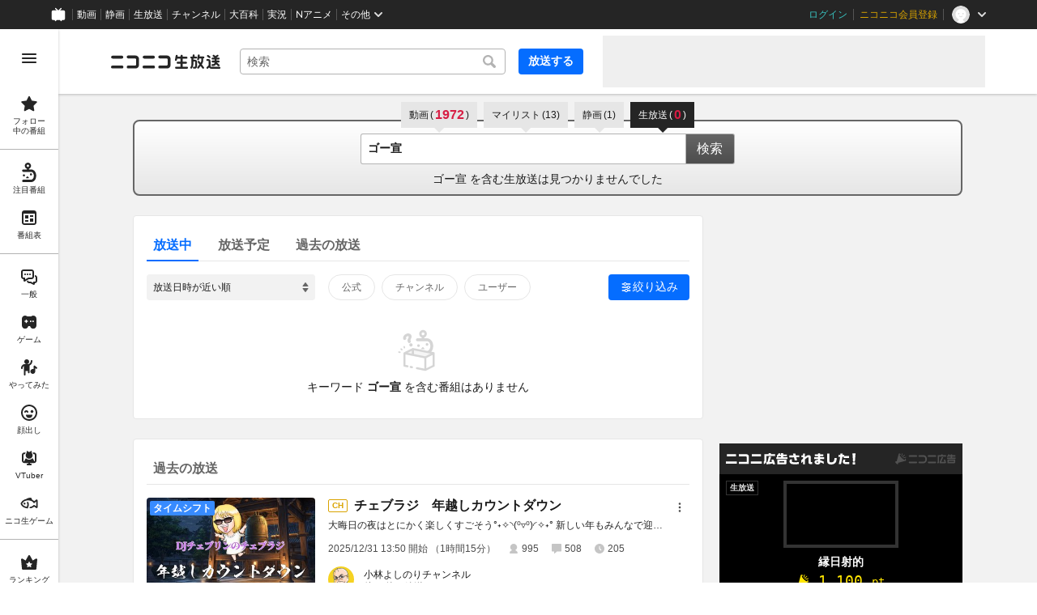

--- FILE ---
content_type: text/html
request_url: https://live.nicovideo.jp/search?keyword=%E3%82%B4%E3%83%BC%E5%AE%A3&isTagSearch=true
body_size: 13457
content:
<!DOCTYPE html><html data-device-type="pc"><head><meta charSet="utf-8"/><script id="js-InputModeManager" src="https://nicolive.cdn.nimg.jp/relive/party2-bin/input-mode-checker_v18.3.1.a9e0f.js" async="" defer=""></script><link rel="Shortcut Icon" type="image/x-icon" href="https://nicolive.cdn.nimg.jp/relive/party1-static/images/common/favicon.afada.ico"/><link rel="icon" type="image/x-icon" href="https://nicolive.cdn.nimg.jp/relive/party1-static/images/common/favicon.afada.ico"/><link rel="preload" href="https://nicolive.cdn.nimg.jp/relive/party1-static/vendor/common/lato/latolatin-regular.113f6.woff2" as="font" type="font/woff2" crossorigin="anonymous"/><title>「ゴー宣」の検索結果 (1ページ目) - ニコニコ生放送</title><meta name="description" content="「ゴー宣」の検索結果を表示します。"/><meta property="og:title" content="「ゴー宣」の検索結果 (1ページ目) - ニコニコ生放送"/><meta property="og:description" content="「ゴー宣」の検索結果を表示します。"/><meta property="og:url" content="https://live.nicovideo.jp/search"/><meta property="og:site_name" content="ニコニコ生放送"/><meta property="og:type" content="website"/><meta property="og:image" content="https://nicolive.cdn.nimg.jp/relive/party1-static/images/common/og-image.406ab.png"/><link rel="alternate" media="only screen and (max-width: 640px)" href="https://sp.live.nicovideo.jp/search?q=%E3%82%B4%E3%83%BC%E5%AE%A3&amp;status=onair&amp;isTagSearch=true"/><link rel="canonical" href="https://live.nicovideo.jp/search?keyword=%E3%82%B4%E3%83%BC%E5%AE%A3&amp;status=onair&amp;isTagSearch=true"/><script>NicoGoogleTagManagerDataLayer = [{"user":{"user_id":null,"login_status":"not_login","member_status":null},"content":{"player_type":null,"category":null,"content_type":null}}];
(function(w,d,s,l,i){w[l]=w[l]||[];w[l].push({'gtm.start':
    new Date().getTime(),event:'gtm.js'});var f=d.getElementsByTagName(s)[0],
    j=d.createElement(s),dl=l!='dataLayer'?'&l='+l:'';j.async=true;j.src=
    'https://www.googletagmanager.com/gtm.js?id='+i+dl;f.parentNode.insertBefore(j,f);
})(window,document,'script','NicoGoogleTagManagerDataLayer','GTM-KXT7G5G');</script><link rel="stylesheet" href="https://nicolive.cdn.nimg.jp/relive/party1-static/vendor/common/m-plus-rounded-1c/bold/font.css"/><link rel="stylesheet" href="https://nicolive.cdn.nimg.jp/relive/party1-static/vendor/common/m-plus-rounded-1c/regular/font.css"/><link rel="stylesheet" href="https://nicolive.cdn.nimg.jp/relive/search/stylesheets/styles.693520b0a8.css"/><script src="https://nicolive.cdn.nimg.jp/relive/party1-bin/party1-static_v29.3.1.66daa.js" defer="" crossorigin="anonymous"></script><script src="https://nicolive.cdn.nimg.jp/relive/search/scripts/react.d4cf9bac38.js" defer="" crossorigin="anonymous"></script><script src="https://nicolive.cdn.nimg.jp/relive/search/scripts/vendors.b46c72f668.js" defer="" crossorigin="anonymous"></script><script src="https://nicolive.cdn.nimg.jp/relive/search/scripts/nico.c4f561c911.js" defer="" crossorigin="anonymous"></script><script src="https://nicolive.cdn.nimg.jp/relive/search/scripts/pc-search.c2dd2e3894.js" defer="" crossorigin="anonymous"></script><script type="text/javascript"> (function(c,l,a,r,i,t,y){
        c[a]=c[a]||function(){(c[a].q=c[a].q||[]).push(arguments)};
        t=l.createElement(r);t.async=1;t.src="https://www.clarity.ms/tag/"+i;
        y=l.getElementsByTagName(r)[0];y.parentNode.insertBefore(t,y);
    })(window, document, "clarity", "script", "cndz8elzty");</script></head><body><noscript><iframe src="https://www.googletagmanager.com/ns.html?id=GTM-KXT7G5G" height="0" width="0" style="display:none;visibility:hidden"></iframe></noscript><div id="root"><link rel="preload" as="image" href="https://nicolive.cdn.nimg.jp/relive/party1-static/images/common/empty-common-illust.2f63a.svg"/><link rel="preload" as="image" href="https://listing-thumbnail.live.nicovideo.jp?image=prod-lv349522400/thumbnail_1767062112219.jpg&amp;w=352&amp;h=198&amp;v=1767062112219"/><link rel="preload" as="image" href="https://secure-dcdn.cdn.nimg.jp/comch/channel-icon/128x128/ch1014.jpg?1699340942"/><div class="___search-page___aiQPG ga-ns-search-page ___list-page___cPFRB ___base-page___UQbgE ___overlay-area___FNo_C overlay-area" data-input-mode="mouse" data-overlay-role="root"><div id="page-top"></div><div class="___common-header___M5Sv_" id="common-header"></div><div class="___side-bar-overlay-area___E0NSG ___side-bar-overlay-area___edEI1 side-bar-overlay-area ___side-bar-overlay-area___KICu0 ___overlay-area___FNo_C overlay-area" data-side-bar-resident="true" data-side-bar-area-size="auto" data-overlay-role="root"><span aria-hidden="true" data-overlay-id="_R_ht_" data-overlay-role="focusHandler" style="z-index:-1;pointer-events:none;outline:none;overflow:hidden;width:1px;height:1px;margin-top:-1px;margin-left:-1px;display:block;position:fixed;top:50%;left:50%;transform:translate(-50%, -50%)" tabindex="0"> </span><span aria-hidden="true" data-overlay-id="_R_ht_" data-overlay-role="focusHandler" style="z-index:-1;pointer-events:none;outline:none;overflow:hidden;width:1px;height:1px;margin-top:-1px;margin-left:-1px;display:block;position:fixed;top:50%;left:50%;transform:translate(-50%, -50%)" tabindex="0"> </span><div class="___inner-content-area___tcsUC inner-content-area"><div class="___page-header-area___Tu8Pc ___page-header-area___s4V8e"><header class="___site-header___ZM6A0 ___site-header___XQ7i7 ga-ns-site-header ___site-header___QuryU"><a class="logo-anchor" href="https://live.nicovideo.jp/" aria-label="ニコニコ生放送"></a><div class="___program-navigation-tool___UqZow program-navigation-tool ___program-navigation-tool___UPGtY program-navigation-tool" data-search-form-focused="false"><form class="___search-form___WrtiM search-form ___search-word-send-form___BUven search-form"><div class="___combo-box___EYol8 combo-box ___search-word-combo-box___EkvSD search-box" role="combobox" aria-haspopup="true" aria-expanded="false"><div class="___popup-area___rbC2y popup-area"><input class="___text-box___jU0U8 text-box ___text-box___xg3pr text-box" aria-label="キーワード" placeholder="検索" autoComplete="off" type="text" value=""/></div></div><button class="___search-button___deRFf search-button" type="button"><svg aria-busy="true" style="display:none"></svg></button></form><a class="___program-broadcast-start-anchor___a7xtW program-broadcast-start-anchor ___program-broadcast-start-anchor___k9Orm" href="https://live.nicovideo.jp/create">放送する</a></div><aside class="ad-banner" id="header-ad"></aside></header><div></div></div><aside class="___ad-billboard___pfvkC ___ad-billboard___B6iIk ga-ns-ad-billboard ___ad-billboard___OHk0g" data-preallocate-space="false"><div id="billboard-ad" class="___billboard___eu39e ga-ns-banner"></div><div id="billboard-ad-close" class="___close-button___ktBK7"></div></aside><div class="___contents-area___ORyk3 ___contents-area___zLUjE"><div class="___search-input-area___gwZEQ"><ul class="___search-tab-list___zQiJD"><li class="___search-tab-item___DXYKg"><a class="___search-tab-anchor___rnmIO" href="https://www.nicovideo.jp/search/%E3%82%B4%E3%83%BC%E5%AE%A3?track=nicolive_keyword"><span class="___service-name___AXeT0">動画</span><span class="___search-count___GvhyP" data-many="true"><span class="___parenthesis___w2mI1">(</span><span class="___search-count-value___VQa5i">1972</span><span class="___parenthesis___w2mI1">)</span></span></a></li><li class="___search-tab-item___DXYKg"><a class="___search-tab-anchor___rnmIO" href="https://www.nicovideo.jp/mylist_search/%E3%82%B4%E3%83%BC%E5%AE%A3?track=nicolive_keyword"><span class="___service-name___AXeT0">マイリスト</span><span class="___search-count___GvhyP"><span class="___parenthesis___w2mI1">(</span><span class="___search-count-value___VQa5i">13</span><span class="___parenthesis___w2mI1">)</span></span></a></li><li class="___search-tab-item___DXYKg"><a class="___search-tab-anchor___rnmIO" href="https://seiga.nicovideo.jp/search/%E3%82%B4%E3%83%BC%E5%AE%A3?track=nicolive_keyword"><span class="___service-name___AXeT0">静画</span><span class="___search-count___GvhyP"><span class="___parenthesis___w2mI1">(</span><span class="___search-count-value___VQa5i">1</span><span class="___parenthesis___w2mI1">)</span></span></a></li><li class="___search-tab-item___DXYKg"><span class="___search-tab-anchor___rnmIO" data-selected="true"><span class="___service-name___AXeT0">生放送</span><span class="___search-count___GvhyP"><span class="___parenthesis___w2mI1">(</span><span class="___search-count-value___VQa5i">0</span><span class="___parenthesis___w2mI1">)</span></span></span></li></ul><form class="___search-form___igHep"><div class="___search-word-combo-box___NHWVn" role="combobox" aria-haspopup="true" aria-expanded="false"><div class="___popup-area___rbC2y popup-area"><input class="___text-box___jU0U8 text-box ___text-box___xg3pr text-box" aria-label="キーワード" placeholder="キーワードやユーザー名で探す" autoComplete="off" type="text" value="ゴー宣"/></div></div><button type="submit" class="___search-form-submit-button___TfPFT">検索</button></form><div class="___search-result-area___XBXxo"><div class="___search-result___QxEi_"><p class="___search-result-summary___fbrXT"><span class="___keyword___pFFCg">ゴー宣</span><span class="___message-rest___OYjHp"> を含む生放送は見つかりませんでした</span></p></div></div></div><div class="___search-page-layout___RIWc_"><div class="___search-page-layout-main___GUPwY"><div class="___program-search-result___omiL_ program-search-result ga-ns-program-search-result ___program-search-result___S2QRQ"><div class="___search-page-search-header___ZfAVd"><ul class="___search-page-search-header-list___YEiNs"><li class="___search-page-search-header-item___q6083"><label class="___search-page-search-header-button___gv7Bz"><input type="radio" class="___search-page-search-header-button-input___aacNq" form="searchForm" readOnly="" name="status" checked="" value="onair"/><div class="___search-page-search-header-button-content___eKkWo">放送中</div></label></li><li class="___search-page-search-header-item___q6083"><label class="___search-page-search-header-button___gv7Bz"><input type="radio" class="___search-page-search-header-button-input___aacNq" form="searchForm" readOnly="" name="status" value="reserved"/><div class="___search-page-search-header-button-content___eKkWo">放送予定</div></label></li><li class="___search-page-search-header-item___q6083"><label class="___search-page-search-header-button___gv7Bz"><input type="radio" class="___search-page-search-header-button-input___aacNq" form="searchForm" readOnly="" name="status" value="past"/><div class="___search-page-search-header-button-content___eKkWo">過去の放送</div></label></li></ul></div><div class="___search-filter___yXBzT"><select class="___sort-select-box___hq5_w" name="sortOrder" form="searchForm"><option value="recentDesc" label="放送日時が近い順" selected="">放送日時が近い順</option><option value="recentAsc" label="放送日時が遠い順">放送日時が遠い順</option><option value="timeshiftCountDesc" label="タイムシフト予約数が多い順">タイムシフト予約数が多い順</option><option value="timeshiftCountAsc" label="タイムシフト予約数が少ない順">タイムシフト予約数が少ない順</option><option value="viewCountDesc" label="来場者数が多い順">来場者数が多い順</option><option value="viewCountAsc" label="来場者数が少ない順">来場者数が少ない順</option><option value="commentCountDesc" label="コメント数が多い順">コメント数が多い順</option><option value="commentCountAsc" label="コメント数が少ない順">コメント数が少ない順</option><option value="userLevelDesc" label="ユーザーレベルが高い順">ユーザーレベルが高い順</option><option value="userLevelAsc" label="ユーザーレベルが低い順">ユーザーレベルが低い順</option></select><div class="___provider-checkbox-list___DRDGe"><label class="___provider-checkbox___GRe_M"><input form="searchForm" class="___provider-checkbox-input___YiHCT" type="checkbox" name="providerTypes" value="official"/><div class="___provider-checkbox-label-text___VrMRO">公式</div></label><label class="___provider-checkbox___GRe_M"><input form="searchForm" class="___provider-checkbox-input___YiHCT" type="checkbox" name="providerTypes" value="channel"/><div class="___provider-checkbox-label-text___VrMRO">チャンネル</div></label><label class="___provider-checkbox___GRe_M"><input form="searchForm" class="___provider-checkbox-input___YiHCT" type="checkbox" name="providerTypes" value="community"/><div class="___provider-checkbox-label-text___VrMRO">ユーザー</div></label></div><div class="___additional-filter___H6OFM"><button class="___additional-filter-toggle-button___v2wd7" data-selected="true" data-active="true">絞り込み</button></div></div><ul class="___program-card-list___FhfDe"><div class="___result-information___oq_V0" data-code="empty" data-log-level="info"><div class="illustration-area"><img alt="" src="https://nicolive.cdn.nimg.jp/relive/party1-static/images/common/empty-common-illust.2f63a.svg"/></div><p class="reason-message">キーワード <em>ゴー宣</em> を含む番組はありません</p></div></ul></div><div class="___program-search-result___omiL_ program-search-result ga-ns-program-search-result ___program-search-result___S2QRQ"><div class="___search-page-search-header___ZfAVd"><ul class="___search-page-search-header-list___YEiNs"><li class="___search-page-search-header-item___q6083"><label class="___search-page-search-header-button___gv7Bz"><input type="radio" class="___search-page-search-header-button-input___aacNq" form="searchForm" readOnly="" name="status" value="past"/><div class="___search-page-search-header-button-content___eKkWo">過去の放送</div></label></li></ul></div><ul class="___program-card-list___FhfDe"><li class="___program-card___fbQM4"><a class="___program-card-thumbnail___xfBP9 program-card-thumbnail" href="https://live.nicovideo.jp/watch/lv349522400" data-status-type="ENDED" data-timeshift-available="true"><img class="___thumbnail___hf4oj thumbnail" alt="" src="https://listing-thumbnail.live.nicovideo.jp?image=prod-lv349522400/thumbnail_1767062112219.jpg&amp;w=352&amp;h=198&amp;v=1767062112219"/><img class="___cover-thumbnail___JL7gM cover-thumbnail" alt=""/><div class="___state___BVpJp state"><span class="___status___sr0pC status" data-timeshift-available="true">タイムシフト</span></div></a><div class="___program-card-detail___w2qLH"><h1 class="___program-card-title___J1J4Y"><a class="___program-card-title-anchor___NhC05" href="https://live.nicovideo.jp/watch/lv349522400" title="チェブラジ　年越しカウントダウン"><div class="___program-label-list___xuYbx ___program-label-list___Okk7c program-label-list" data-provider-type="channel"><span class="___program-provider-type-label___D7SVn ___program-label___yPBqP program-label program-provider-type-label" data-provider-type="channel">CH</span></div><span class="___program-title-text___IYOe3">チェブラジ　年越しカウントダウン</span></a></h1><p class="___program-card-description___jU2NE">大晦日の夜はとにかく楽しくすごそう°˖✧◝(⁰▿⁰)◜✧˖°

新しい年もみんなで迎えようヽ(*´∀...</p><div class="___program-card-provider___R79QC"><figure class="___program-card-provider-icon___BPWuu"><a class="___program-card-provider-name-link___cNyPH" href="https://ch.nicovideo.jp/ch1014" target="_blank" rel="noopener"><img class="___program-card-provider-icon-image___MkdEk" src="https://secure-dcdn.cdn.nimg.jp/comch/channel-icon/128x128/ch1014.jpg?1699340942" alt=""/></a></figure><div class="___program-card-provider-detail___qmb1z"><p class="___program-card-provider-name___UORSd"><a class="___program-card-provider-name-link___cNyPH" href="https://ch.nicovideo.jp/ch1014" target="_blank" rel="noopener">小林よしのりチャンネル</a></p><a class="___program-card-provider-other-program___jnoSl" href="https://live.nicovideo.jp/search?keyword=%E3%82%B4%E3%83%BC%E5%AE%A3&amp;status=past&amp;isTagSearch=true&amp;disableGrouping=true&amp;channelId=ch1014">他<!-- -->36<!-- -->件の放送</a></div></div></div><div class="___action-area___bhfyG"><div class="___menu-popup-control___MuSex menu-popup-control"><button class="___toggle-button___Ayew9 toggle-button" aria-controls="_R_3p9jfht_" data-role="button" aria-haspopup="true" aria-expanded="false" aria-pressed="false" aria-label="メニュー" type="button"></button></div></div></li></ul></div></div><div class="___search-page-layout-sub___QcNnb"><aside class="___side-banner-north___N1GvR ___side-banner___OdcEE" id="side-banner-north"></aside><aside class="___side-banner-south___Bblr4 ___side-banner___OdcEE" id="side-banner-south"></aside></div></div></div><div class="___footer-area___G1O7a ___footer-area___Y1k1R ___footer-area___dak15"><aside class="___ad-footer___FBnmy ___ad-footer___GDbrS ga-ns-ad-footer" id="footer-ad"></aside><nav class="___site-utility-footer___bgh5t ___site-utility-footer___B_Est ___site-utility-footer___JzX1p ga-ns-site-utility-footer ___site-utility-footer___jMAkt"><a class="___page-top-anchor___EECF0" href="#page-top">Page Top</a><a class="___feedback-anchor___bvDbz feedback-anchor" href="https://www.nicovideo.jp/feedback/live_search" target="_blank" rel="noopener">フィードバック</a></nav></div><div class="___page-footer-area___YMUUq ___page-footer-area___L_nlW ___page-footer-area___QUBk7"><div class="___site-footer____YKJo ___site-footer___AkMWQ ga-ns-site-footer ___site-footer___bNgP6"><ul class="___section-menu___KU_tz"><li><ul class="___menu-section___gMHHw"><li><a class="___menu-item-anchor___o8g4E" href="https://qa.nicovideo.jp/faq/show/5008?site_domain=default" target="_blank" rel="noopener">ご意見・ご要望</a></li><li><a class="___menu-item-anchor___o8g4E" href="https://qa.nicovideo.jp/faq/show/15833?site_domain=default" target="_blank" rel="noopener">不具合報告</a></li><li><a class="___menu-item-anchor___o8g4E" href="https://qa.nicovideo.jp/category/show/417?site_domain=default" target="_blank" rel="noopener">ヘルプ</a></li><li><a class="___menu-item-anchor___o8g4E" href="https://qa.nicovideo.jp/faq/show/1112?site_domain=default" target="_blank" rel="noopener">動作環境</a></li><li><a class="___menu-item-anchor___o8g4E" href="https://site.live.nicovideo.jp/rule.html" target="_blank" rel="noopener">利用規約</a></li><li><a class="___menu-item-anchor___o8g4E" href="https://site.live.nicovideo.jp/help/guideline.pdf" target="_blank" rel="noopener">ガイドライン(PDF)</a></li></ul></li><li><ul class="___menu-section___gMHHw"><li><a class="___menu-item-anchor___o8g4E" href="https://site.live.nicovideo.jp/watch.html" target="_blank" rel="noopener">視聴の楽しみ方</a></li><li><a class="___menu-item-anchor___o8g4E" href="https://site.live.nicovideo.jp/broadcast.html" target="_blank" rel="noopener">放送をするには</a></li><li><a class="___menu-item-anchor___o8g4E" href="https://site.live.nicovideo.jp/cruise.html?ref=footer" target="_blank" rel="noopener">ニコ生クルーズ</a></li></ul></li><li><ul class="___menu-section___gMHHw"><li><a class="___menu-item-anchor___o8g4E" href="http://rcp-smile.nicovideo.jp/static/rule/" target="_blank" rel="noopener">権利者法人の皆様へ</a></li><li><a class="___menu-item-anchor___o8g4E" href="https://license-search.nicovideo.jp/" target="_blank" rel="noopener">生放送に使用できる音源の検索</a></li><li><a class="___menu-item-anchor___o8g4E" href="https://ch.nicovideo.jp/start" target="_blank" rel="noopener">団体・企業ページ開設について</a></li></ul></li><li><ul class="___menu-section___gMHHw"><li><a class="___menu-item-anchor___o8g4E" href="https://site.nicovideo.jp/sales_ads/ad_product/?ref=live_footer" target="_blank" rel="noopener">広告出稿に関して</a></li><li><a class="___menu-item-anchor___o8g4E" href="https://qa.nicovideo.jp/faq/show/23466?site_domain=default" target="_blank" rel="noopener">任天堂著作物の利用に関するガイドライン</a></li></ul></li></ul><small class="___copyright___fCKRr">© DWANGO Co., Ltd.</small></div></div></div><span aria-hidden="true" data-overlay-id="_R_ht_" data-overlay-role="focusHandler" style="z-index:-1;pointer-events:none;outline:none;overflow:hidden;width:1px;height:1px;margin-top:-1px;margin-left:-1px;display:block;position:fixed;top:50%;left:50%;transform:translate(-50%, -50%)" tabindex="0"> </span><span aria-hidden="true" data-overlay-id="_R_ht_" data-overlay-role="focusHandler" style="z-index:-1;pointer-events:none;outline:none;overflow:hidden;width:1px;height:1px;margin-top:-1px;margin-left:-1px;display:block;position:fixed;top:50%;left:50%;transform:translate(-50%, -50%)" tabindex="0"> </span><div class="___overlay___LN54c overlay" data-overlay-role="cover"></div><div class="___overlay-layer-area___KFNBX ___overlay-area___FNo_C overlay-area overlay-layer-area" data-overlay-role="root"><div class="___outer-content-area___iIyQY outer-content-area"><div class="___side-bar-area___g2IeQ side-bar-area"><div class="___fpnr-menu-panel-area___qVuxQ" data-fpnr-menu-panel-rendering-area="true"></div><div class="___color-theme-setting-menu-area___ssi7N" data-color-theme-setting-menu-rendering-area="true"></div></div></div></div></div><div data-fullscreen-namespace="base-page" class="___feedback-area___D6_u7 ___feedback-area___BxwfV feedback-area"><div class="___snack-bar___coD8Z ___snack-bar___u96SF ___snack-bar___z_1sg" aria-hidden="true" data-update-version="1"></div></div></div><div class="___tooltip-layer___qdOIV tooltip-layer" style="position:fixed;top:0;left:0;pointer-events:none;z-index:9999"><div class="___tooltip___W8NzW tooltip"></div></div></div><script id="embedded-data" data-props="{&quot;userMute&quot;:{&quot;targets&quot;:[]},&quot;site&quot;:{&quot;locale&quot;:&quot;ja_JP&quot;,&quot;currentRootRelativeUrl&quot;:&quot;&quot;,&quot;serverTime&quot;:1768782469109,&quot;apiBaseUrl&quot;:&quot;https://live.nicovideo.jp/&quot;,&quot;pollingApiBaseUrl&quot;:&quot;https://papi.live.nicovideo.jp/&quot;,&quot;staticResourceBaseUrl&quot;:&quot;https://nicolive.cdn.nimg.jp/relive/search/&quot;,&quot;topPageUrl&quot;:&quot;https://live.nicovideo.jp/&quot;,&quot;programCreatePageUrl&quot;:&quot;https://live.nicovideo.jp/create&quot;,&quot;programEditPageUrl&quot;:&quot;https://live.nicovideo.jp/edit&quot;,&quot;myPageUrl&quot;:&quot;https://live.nicovideo.jp/my&quot;,&quot;rankingPageUrl&quot;:&quot;https://live.nicovideo.jp/ranking&quot;,&quot;searchPageUrl&quot;:&quot;https://live.nicovideo.jp/search&quot;,&quot;focusPageUrl&quot;:&quot;https://live.nicovideo.jp/focus&quot;,&quot;followedProgramsPageUrl&quot;:&quot;https://live.nicovideo.jp/follow&quot;,&quot;timetablePageUrl&quot;:&quot;https://live.nicovideo.jp/timetable&quot;,&quot;programArchivePageUrl&quot;:&quot;https://live.nicovideo.jp/watch/archive&quot;,&quot;programWatchPageUrl&quot;:&quot;https://live.nicovideo.jp/watch/&quot;,&quot;recentPageUrl&quot;:&quot;https://live.nicovideo.jp/recent&quot;,&quot;namaGamePageUrl&quot;:&quot;https://site.live.nicovideo.jp/recent/namagame.html&quot;,&quot;familyService&quot;:{&quot;account&quot;:{&quot;loginPageUrl&quot;:&quot;https://account.nicovideo.jp/login&quot;,&quot;logoutPageUrl&quot;:&quot;https://live.nicovideo.jp/logout&quot;,&quot;accountRegistrationPageUrl&quot;:&quot;https://account.nicovideo.jp/register&quot;,&quot;accountSettingPageUrl&quot;:&quot;https://account.nicovideo.jp/my/account&quot;,&quot;premiumMemberRegistrationPageUrl&quot;:&quot;https://account.nicovideo.jp/premium/register&quot;,&quot;contactsPageUrl&quot;:&quot;https://account.nicovideo.jp/my/contacts&quot;,&quot;verifyEmailsPageUrl&quot;:&quot;&quot;,&quot;profileRegistrationPageUrl&quot;:&quot;&quot;,&quot;trackingParams&quot;:{&quot;siteId&quot;:&quot;nicolive&quot;,&quot;pageId&quot;:&quot;index&quot;,&quot;mode&quot;:&quot;landing&quot;},&quot;premiumMeritPageUrl&quot;:&quot;https://premium.nicovideo.jp/&quot;,&quot;securitySettingPageUrl&quot;:&quot;&quot;},&quot;app&quot;:{&quot;topPageUrl&quot;:&quot;https://app.nicovideo.jp/&quot;},&quot;channel&quot;:{&quot;topPageUrl&quot;:&quot;https://ch.nicovideo.jp/&quot;,&quot;forOrganizationAndCompanyPageUrl&quot;:&quot;https://ch.nicovideo.jp/start&quot;,&quot;publicApiBaseUrl&quot;:&quot;https://public-api.ch.nicovideo.jp/&quot;},&quot;commons&quot;:{&quot;topPageUrl&quot;:&quot;https://commons.nicovideo.jp/&quot;,&quot;cpp&quot;:{&quot;frontApiBaseUrl&quot;:&quot;https://public-api.commons.nicovideo.jp/&quot;}},&quot;dic&quot;:{&quot;topPageUrl&quot;:&quot;https://dic.nicovideo.jp/&quot;},&quot;gift&quot;:{&quot;topPageUrl&quot;:&quot;https://gift.nicovideo.jp&quot;},&quot;help&quot;:{&quot;liveHelpPageUrl&quot;:&quot;https://qa.nicovideo.jp/category/show/417?site_domain=default&quot;,&quot;systemRequirementsPageUrl&quot;:&quot;https://qa.nicovideo.jp/faq/show/1112?site_domain=default&quot;,&quot;nintendoGuidelinePageUrl&quot;:&quot;https://qa.nicovideo.jp/faq/show/23466?site_domain=default&quot;},&quot;ichiba&quot;:{&quot;topPageUrl&quot;:&quot;https://ichiba.nicovideo.jp/&quot;},&quot;news&quot;:{&quot;topPageUrl&quot;:&quot;https://news.nicovideo.jp/&quot;},&quot;nicoad&quot;:{&quot;topPageUrl&quot;:&quot;https://nicoad.nicovideo.jp/&quot;},&quot;niconico&quot;:{&quot;topPageUrl&quot;:&quot;https://www.nicovideo.jp/&quot;,&quot;userPageBaseUrl&quot;:&quot;https://www.nicovideo.jp/user&quot;},&quot;point&quot;:{&quot;topPageUrl&quot;:&quot;https://point.nicovideo.jp/index/bank/&quot;,&quot;purchasePageUrl&quot;:&quot;https://point.nicovideo.jp/index/asp/purchase_point&quot;},&quot;seiga&quot;:{&quot;topPageUrl&quot;:&quot;https://seiga.nicovideo.jp/&quot;,&quot;seigaPageBaseUrl&quot;:&quot;&quot;,&quot;comicPageBaseUrl&quot;:&quot;&quot;},&quot;site&quot;:{&quot;salesAdvertisingPageUrl&quot;:&quot;https://site.nicovideo.jp/sales_ads/ad_product/?ref=live_footer&quot;,&quot;liveAppDownloadPageUrl&quot;:&quot;&quot;,&quot;videoPremiereIntroductionPageUrl&quot;:&quot;https://site.nicovideo.jp/video_live_enjoy/&quot;,&quot;creatorMonetizationInformationPageUrl&quot;:&quot;&quot;},&quot;solid&quot;:{&quot;topPageUrl&quot;:&quot;https://3d.nicovideo.jp/&quot;},&quot;video&quot;:{&quot;topPageUrl&quot;:&quot;https://www.nicovideo.jp/video_top&quot;,&quot;myPageUrl&quot;:&quot;https://www.nicovideo.jp/my&quot;,&quot;uploadedVideoListPageUrl&quot;:&quot;https://garage.nicovideo.jp/niconico-garage/video/videos&quot;,&quot;watchPageBaseUrl&quot;:&quot;https://www.nicovideo.jp/watch&quot;,&quot;liveWatchHistoryPageUrl&quot;:&quot;https://www.nicovideo.jp/my/history/live&quot;,&quot;ownedTicketsPageUrl&quot;:&quot;https://www.nicovideo.jp/my/history/owned-tickets&quot;,&quot;purchasedSerialsPageUrl&quot;:&quot;https://www.nicovideo.jp/my/history/purchased-serials&quot;,&quot;timeshiftReservationsPageUrl&quot;:&quot;https://www.nicovideo.jp/my/timeshift-reservations&quot;,&quot;myBroadcastHistoryPageUrl&quot;:&quot;https://garage.nicovideo.jp/niconico-garage/live/history&quot;,&quot;programModeratorManagementPageUrl&quot;:&quot;https://garage.nicovideo.jp/niconico-garage/live/moderators&quot;},&quot;faq&quot;:{&quot;pageUrl&quot;:&quot;https://qa.nicovideo.jp/faq/show/5008?site_domain=default&quot;},&quot;bugreport&quot;:{&quot;pageUrl&quot;:&quot;https://qa.nicovideo.jp/faq/show/15833?site_domain=default&quot;},&quot;rightsControlProgram&quot;:{&quot;pageUrl&quot;:&quot;http://rcp-smile.nicovideo.jp/static/rule/&quot;},&quot;licenseSearch&quot;:{&quot;pageUrl&quot;:&quot;https://license-search.nicovideo.jp/&quot;},&quot;search&quot;:{&quot;suggestionApiUrl&quot;:&quot;https://sug.search.nicovideo.jp/&quot;},&quot;nicoex&quot;:{&quot;apiBaseUrl&quot;:&quot;&quot;},&quot;superichiba&quot;:{&quot;apiBaseUrl&quot;:&quot;&quot;,&quot;launchApiBaseUrl&quot;:&quot;&quot;,&quot;oroshiuriIchibaBaseUrl&quot;:&quot;&quot;},&quot;nAir&quot;:{&quot;topPageUrl&quot;:&quot;&quot;},&quot;akashic&quot;:{&quot;untrustedFrameUrl&quot;:&quot;&quot;},&quot;emotion&quot;:{&quot;baseUrl&quot;:&quot;&quot;},&quot;creatorSupport&quot;:{&quot;supporterRegistrationBaseUrl&quot;:&quot;https://creator-support.nicovideo.jp/registration&quot;},&quot;nicokoken&quot;:{&quot;topPageUrl&quot;:&quot;https://koken.nicovideo.jp/&quot;,&quot;helpPageUrl&quot;:&quot;&quot;},&quot;muteStore&quot;:{&quot;apiBaseUrl&quot;:&quot;https://mute-api.nicovideo.jp&quot;},&quot;astral&quot;:{&quot;watchEventLogBaseUrl&quot;:&quot;&quot;,&quot;sendLogAsTest&quot;:false},&quot;income&quot;:{&quot;topPageUrl&quot;:&quot;&quot;},&quot;nicoJk&quot;:{&quot;topPageUrl&quot;:&quot;https://originalnews.nico/464285&quot;},&quot;nAnime&quot;:{&quot;topPageUrl&quot;:&quot;https://anime.nicovideo.jp/live/index.html&quot;},&quot;mjk&quot;:{&quot;apiBaseUrl&quot;:&quot;https://mjk.nicovideo.jp/&quot;}},&quot;environments&quot;:{&quot;runningMode&quot;:&quot;client&quot;},&quot;relive&quot;:{&quot;apiBaseUrl&quot;:&quot;https://live2.nicovideo.jp/&quot;,&quot;channelApiBaseUrl&quot;:&quot;https://channel.live2.nicovideo.jp/&quot;},&quot;information&quot;:{&quot;maintenanceInformationPageUrl&quot;:&quot;&quot;},&quot;rule&quot;:{&quot;agreementPageUrl&quot;:&quot;https://site.live.nicovideo.jp/rule.html&quot;,&quot;guidelinePageUrl&quot;:&quot;https://site.live.nicovideo.jp/help/guideline.pdf&quot;},&quot;spec&quot;:{&quot;watchUsageAndDevicePageUrl&quot;:&quot;https://site.live.nicovideo.jp/watch.html&quot;,&quot;broadcastUsageDevicePageUrl&quot;:&quot;https://site.live.nicovideo.jp/broadcast.html&quot;,&quot;broadcastTutorialPageUrl&quot;:&quot;https://site.live.nicovideo.jp/broadcast_tutorial/index.html&quot;,&quot;cruisePageUrl&quot;:&quot;https://site.live.nicovideo.jp/cruise.html&quot;},&quot;ad&quot;:{&quot;adsApiBaseUrl&quot;:&quot;https://ads.nicovideo.jp/&quot;},&quot;recommendReactionLog&quot;:{&quot;publicApiBaseUrl&quot;:&quot;https://log.recommend.nicovideo.jp&quot;},&quot;frontendId&quot;:9,&quot;frontendVersion&quot;:&quot;19.9.2&quot;,&quot;party1staticBaseUrl&quot;:&quot;https://nicolive.cdn.nimg.jp/relive/party1-static/&quot;,&quot;party1binBaseUrl&quot;:&quot;https://nicolive.cdn.nimg.jp/relive/party1-bin/&quot;,&quot;party2binBaseUrl&quot;:&quot;https://nicolive.cdn.nimg.jp/relive/party2-bin/&quot;,&quot;gift&quot;:{&quot;cantOpenPageCausedAdBlockHelpPageUrl&quot;:&quot;https://qa.nicovideo.jp/faq/show/15454?site_domain=default&quot;},&quot;creatorPromotionProgram&quot;:{&quot;registrationHelpPageUrl&quot;:&quot;https://qa.nicovideo.jp/faq/show/78?site_domain=default&quot;},&quot;stream&quot;:{&quot;lowLatencyHelpPageUrl&quot;:&quot;https://qa.nicovideo.jp/faq/show/14782?site_domain=default&quot;},&quot;performance&quot;:{&quot;commentRender&quot;:{&quot;liteModeHelpPageUrl&quot;:&quot;https://qa.nicovideo.jp/faq/show/10281?site_domain=default&quot;}},&quot;nico&quot;:{&quot;webPushNotificationReceiveSettingHelpPageUrl&quot;:&quot;https://qa.nicovideo.jp/faq/show/9218?site_domain=default&quot;},&quot;akashic&quot;:{&quot;switchRenderHelpPageUrl&quot;:&quot;https://qa.nicovideo.jp/faq/show/13973?site_domain=default&quot;},&quot;device&quot;:{&quot;watchOnPlayStation4HelpPageUrl&quot;:&quot;https://qa.nicovideo.jp/faq/show/133?site_domain=default&quot;,&quot;safariCantWatchHelpPageUrl&quot;:&quot;https://qa.nicovideo.jp/faq/show/9448?site_domain=default&quot;},&quot;frontendPublicApiUrl&quot;:&quot;https://live.nicovideo.jp/front/api/&quot;,&quot;nicoCommonHeaderResourceBaseUrl&quot;:&quot;https://common-header.nimg.jp&quot;,&quot;authony&quot;:{&quot;apiBaseUrl&quot;:&quot;https://api.live2.nicovideo.jp/&quot;},&quot;payment&quot;:{&quot;eventPageBaseUrl&quot;:&quot;https://secure.live.nicovideo.jp/event/&quot;,&quot;productPageBaseUrl&quot;:&quot;https://secure.live.nicovideo.jp/product/&quot;},&quot;externalWatch&quot;:{&quot;baseUrl&quot;:&quot;https://ext.live.nicovideo.jp/watch/&quot;},&quot;channelRegistration&quot;:{&quot;multiSubscriptionWithPremiumBenefitHelpPageUrl&quot;:&quot;https://blog.nicovideo.jp/niconews/144493.html&quot;},&quot;broadcastRequest&quot;:{&quot;apiBaseUrl&quot;:&quot;&quot;},&quot;konomiTag&quot;:{&quot;usageHelpPageUrl&quot;:&quot;https://qa.nicovideo.jp/faq/show/16715?site_domain=default&quot;},&quot;dcdn&quot;:{&quot;logGifUrl&quot;:&quot;https://dcdn.cdn.nicovideo.jp/shared_httpd/log.gif&quot;,&quot;baseUrl&quot;:&quot;https://secure-dcdn.cdn.nimg.jp/&quot;},&quot;feedbackPageUrl&quot;:&quot;https://www.nicovideo.jp/feedback/live_search&quot;,&quot;defaultUserIconUrl&quot;:{&quot;50x50&quot;:&quot;https://secure-dcdn.cdn.nimg.jp/nicoaccount/usericon/defaults/blank_s.jpg&quot;,&quot;150x150&quot;:&quot;https://secure-dcdn.cdn.nimg.jp/nicoaccount/usericon/defaults/blank.jpg&quot;}},&quot;user&quot;:{&quot;isLoggedIn&quot;:false,&quot;accountType&quot;:&quot;non&quot;,&quot;isOperator&quot;:false,&quot;isBroadcaster&quot;:false,&quot;premiumOrigin&quot;:&quot;0&quot;,&quot;permissions&quot;:[],&quot;isMailRegistered&quot;:false,&quot;isProfileRegistered&quot;:false,&quot;isMobileMailAddressRegistered&quot;:false,&quot;isExplicitlyLoginable&quot;:false,&quot;nicosid&quot;:&quot;1768782469.1941822892&quot;,&quot;superichiba&quot;:{&quot;deletable&quot;:false,&quot;hasBroadcasterRole&quot;:false},&quot;isCrawler&quot;:false,&quot;allowSensitiveContents&quot;:false},&quot;googleAnalytics&quot;:{&quot;shouldSampling&quot;:true,&quot;rate&quot;:0.1},&quot;view&quot;:{&quot;pageName&quot;:&quot;SearchPage&quot;,&quot;siteHeader2&quot;:{&quot;sideBarResident&quot;:true,&quot;programNavigationTool&quot;:{&quot;lazyLoading&quot;:false},&quot;itemList&quot;:[&quot;broadcastStartAnchor&quot;]},&quot;userFollowedProgramNotificationReader&quot;:{&quot;autoUpdate&quot;:{&quot;enabled&quot;:true,&quot;intervalMs&quot;:60000},&quot;followedOnairProgramNotification&quot;:{&quot;newNotificationExists&quot;:false,&quot;followedOnairProgramCount&quot;:0},&quot;panel&quot;:{&quot;isProgramListFetchFailed&quot;:false,&quot;followedOnairPrograms&quot;:[]},&quot;isFetchingFollowedOnairPrograms&quot;:false,&quot;nextUrl&quot;:&quot;/search&quot;},&quot;sideBarOverlayArea&quot;:{&quot;resident&quot;:true,&quot;initialShrinking&quot;:false,&quot;siteSideBar&quot;:{&quot;selectedItem&quot;:{&quot;pageKind&quot;:&quot;search&quot;}}},&quot;siteFooter&quot;:{},&quot;ad&quot;:{&quot;adsJsUrl&quot;:&quot;https://res.ads.nicovideo.jp/assets/js/ads2.js?ref=live&quot;,&quot;billboard&quot;:{&quot;presetAds&quot;:[{&quot;bannerid&quot;:88190,&quot;contenttype&quot;:&quot;nil&quot;,&quot;filename&quot;:&quot;&quot;,&quot;url&quot;:&quot;&quot;,&quot;bannertext&quot;:&quot;&quot;,&quot;append&quot;:&quot;&quot;,&quot;parameters&quot;:&quot;&quot;,&quot;width&quot;:0,&quot;height&quot;:0,&quot;use_adaptive_height&quot;:0,&quot;campaignid&quot;:74776,&quot;views&quot;:-1,&quot;interlock_campaign_id&quot;:0,&quot;weight&quot;:1000,&quot;rotation_priority&quot;:null,&quot;uselazyload&quot;:false,&quot;zoneid&quot;:1178,&quot;imp_track_urls&quot;:[]}],&quot;keyword&quot;:&quot;ゴー宣&quot;},&quot;forcePreallocateSpace&quot;:false,&quot;nicoadWidgetJsUrl&quot;:&quot;https://secure-dcdn.cdn.nimg.jp/nicoad/res/nicoad-widget.js&quot;},&quot;searchPageLayoutMain&quot;:{&quot;userSearchResultSection&quot;:{}}},&quot;searchResult&quot;:{&quot;condition&quot;:{&quot;keyword&quot;:&quot;ゴー宣&quot;,&quot;programStatusType&quot;:&quot;onair&quot;,&quot;sortOption&quot;:&quot;recentDesc&quot;,&quot;providerTypes&quot;:[],&quot;isTagSearch&quot;:true,&quot;hideTimeshiftExpired&quot;:false,&quot;disableGrouping&quot;:false,&quot;page&quot;:1,&quot;inputKeywordOnly&quot;:false},&quot;maybeWord&quot;:null,&quot;maybeUsed&quot;:false,&quot;programs&quot;:{&quot;onair&quot;:[],&quot;past&quot;:[{&quot;title&quot;:&quot;チェブラジ　年越しカウントダウン&quot;,&quot;listingThumbnail&quot;:&quot;https://listing-thumbnail.live.nicovideo.jp?image=prod-lv349522400/thumbnail_1767062112219.jpg&amp;w=352&amp;h=198&amp;v=1767062112219&quot;,&quot;watchPageUrl&quot;:&quot;https://live.nicovideo.jp/watch/lv349522400&quot;,&quot;providerType&quot;:&quot;channel&quot;,&quot;isFollowerOnly&quot;:false,&quot;socialGroup&quot;:{&quot;id&quot;:&quot;ch1014&quot;,&quot;name&quot;:&quot;小林よしのりチャンネル&quot;,&quot;thumbnailUrl&quot;:&quot;https://secure-dcdn.cdn.nimg.jp/comch/channel-icon/128x128/ch1014.jpg?1699340942&quot;},&quot;timeshift&quot;:{&quot;isPlayable&quot;:true,&quot;isReservable&quot;:true},&quot;description&quot;:&quot;大晦日の夜はとにかく楽しくすごそう°˖✧◝(⁰▿⁰)◜✧˖°\n\n新しい年もみんなで迎えようヽ(*´∀...&quot;,&quot;otherProgramCount&quot;:36,&quot;nicoliveProgramId&quot;:&quot;lv349522400&quot;,&quot;payment&quot;:false,&quot;beginTime&quot;:1767189000,&quot;endTime&quot;:1767193558,&quot;openTime&quot;:null,&quot;scheduledEndTime&quot;:1767193558,&quot;status&quot;:&quot;ENDED&quot;,&quot;supplier&quot;:{&quot;name&quot;:&quot;有限会社よしりん企画&quot;},&quot;statistics&quot;:{&quot;watchCount&quot;:995,&quot;commentCount&quot;:508,&quot;timeshiftReservationCount&quot;:205}}],&quot;reserved&quot;:[]},&quot;errors&quot;:[],&quot;relatedUsers&quot;:[]},&quot;searchCount&quot;:{&quot;live&quot;:{&quot;count&quot;:0},&quot;video&quot;:1972,&quot;mylist&quot;:13,&quot;seiga&quot;:1},&quot;searchCondition&quot;:{&quot;keyword&quot;:&quot;ゴー宣&quot;,&quot;programStatusType&quot;:&quot;onair&quot;,&quot;sortOption&quot;:&quot;recentDesc&quot;,&quot;providerTypes&quot;:[],&quot;isTagSearch&quot;:true,&quot;hideTimeshiftExpired&quot;:false,&quot;disableGrouping&quot;:false,&quot;page&quot;:1,&quot;inputKeywordOnly&quot;:false},&quot;restriction&quot;:{&quot;developmentFeatures&quot;:[]},&quot;programBroadcaster&quot;:{&quot;positions&quot;:[{&quot;name&quot;:&quot;OutOfRookie&quot;,&quot;fromMs&quot;:0,&quot;toMs&quot;:null}],&quot;permissions&quot;:null,&quot;level&quot;:0,&quot;premiumFollowNumberForNextLevel&quot;:0,&quot;konomiTags&quot;:[],&quot;broadcastCount&quot;:0},&quot;browserLogs&quot;:{&quot;datadogInitConfiguration&quot;:{&quot;clientToken&quot;:&quot;pube67b6129372d67928c965d7283b0dd58&quot;,&quot;datacenter&quot;:&quot;us&quot;,&quot;forwardErrorsToLogs&quot;:true,&quot;forwardConsoleLogs&quot;:[&quot;error&quot;],&quot;sessionSampleRate&quot;:50},&quot;applicationName&quot;:&quot;pc-search&quot;},&quot;logger&quot;:{&quot;appName&quot;:&quot;PcSearch&quot;},&quot;webVitals&quot;:{&quot;serviceName&quot;:&quot;pc-search&quot;}}"></script><script>!function(d,s,id){
    var js,fjs=d.getElementsByTagName(s)[0],p=/^http:/.test(d.location)?'http':'https';
    if(!d.getElementById(id)){
        js=d.createElement(s);
        js.id=id;js.src=p+'://platform.twitter.com/widgets.js';js.async=true;
        fjs.parentNode.insertBefore(js,fjs);
}}(document, 'script', 'twitter-wjs');</script><script type="text/javascript">(function() {
                var InputModeManagerScript = document.querySelector("#js-InputModeManager");
                InputModeManagerScript.addEventListener("load", function(){
                    InputModeChecker.addEventListener(function(mode) {
                        setInputMode(mode);
                    });
                    function setInputMode(mode) {
                        document.body.setAttribute("data-input-mode", mode);
                    }
                    setInputMode(InputModeChecker.currentInputMode());
                })
            })();
        </script></body></html>

--- FILE ---
content_type: image/svg+xml
request_url: https://nicolive.cdn.nimg.jp/relive/party1-static/nicolive/symbol/timeshift_icon_mono5.f6051.svg
body_size: 368
content:
<svg width="100%" height="100%" version="1.1" viewBox="0 0 20 20" xmlns="http://www.w3.org/2000/svg" xmlns:xlink="http://www.w3.org/1999/xlink" xml:space="preserve" style="fill-rule:evenodd;clip-rule:evenodd;stroke-linejoin:round;stroke-miterlimit:1.41421;">
	<path fill="#c5c5c5" d="M10,0c5.5,0,10,4.5,10,10s-4.5,10-10,10S0,15.5,0,10S4.5,0,10,0z M10.5,5h-1C9.2,5,9,5.2,9,5.5l0,0v4.7c0,0.1,0.1,0.3,0.1,0.4l0,0l3.3,3.3c0.2,0.2,0.5,0.2,0.7,0l0,0l0.7-0.7c0.2-0.2,0.2-0.5,0-0.7l0,0L11,9.6V5.5C11,5.2,10.8,5,10.5,5L10.5,5z"/>
</svg>
